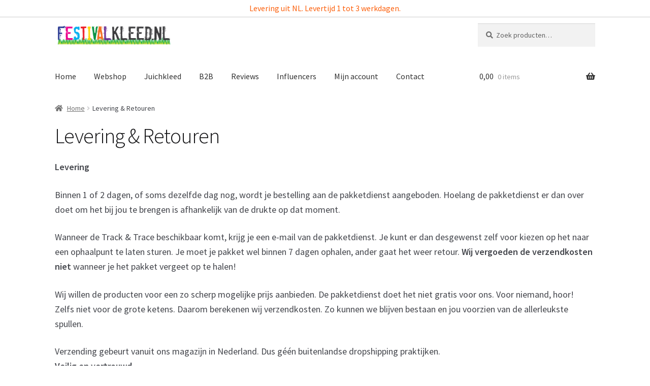

--- FILE ---
content_type: text/css
request_url: https://festivalkleed.nl/wp-content/themes/storefront-fk/style.css?ver=1.0.0
body_size: 1052
content:
/*
Theme Name:   Storefront Festivalkleed
Theme URI:   xxx
Description: Storefront Child Theme
Author:       Crealink
Author URI:   http://www.crealink.nl
Template:     storefront
Version:     1.0.0
Tags:
Text Domain: storefront-fk
*/

@import url("../storefront/style.css");

/* header */
.site-header {
    background-color: #ffffff;
}

@media (min-width: 768px) {
    .site-branding {
        margin-bottom: 0;
    }
}

/* top bar */
.lvo-top-bar {
    text-align: center;
    padding: 4px 0;
    background: #ffffff;
    color:#fc610e;
    border-bottom: 1px solid #cccccc;
}

/* breadcrum */
.storefront-breadcrumb {
    padding: 6px 0;
    margin: 0 0 12px;
}

/* page */
.lvo_page_banner {
}
.lvo_page_banner .wp-block-cover__gradient-background.has-background-gradient {
    background:linear-gradient(135deg,rgb(51,51,51) 0%,rgb(255,255,255) 100%);
}

@media (min-width: 768px) {
    .lvo_page_banner {
        height: 320px;
        max-height: 320px;

    }
    .lvo_page_banner h2 {
        margin-left: 21%;
    }
    .right-sidebar .content-area.lvo_page {
        width: 100%;
    }
}
@media only screen and (max-width : 450px) and (max-device-width : 450px) {
    .wp-block-cover.fk_home_banner{
        background-image:url(https://festivalkleed.nl/wp-content/uploads/2022/01/vierkant-met-model-450x450.png) !important;}
    .fk_home_banner .wp-block-spacer{
        height: 60px !important;

    }
}

/* product page */
@media (min-width: 768px) {
    /*ul.products li.product .woocommerce-LoopProduct-link,*/
    /*ul.products .wc-block-grid__product .woocommerce-LoopProduct-link,*/
    /*.wc-block-grid__products li.product .woocommerce-LoopProduct-link,*/
    /*.wc-block-grid__products .wc-block-grid__product .woocommerce-LoopProduct-link {*/
    /*    min-height: 366px;*/
    /*    max-height: 366px;*/
    /*}*/
    /*.right-sidebar .content-area.lvo_product {*/
    /*    width: 100%;*/
    /*}*/
    /*.right-sidebar .content-area.lvo_product#primary  {*/
    /*     float: left;*/
    /*}*/
}
.out-of-stock-loop-label {
    color: #333;
    font-weight: bold;
    text-transform: uppercase;
    position: absolute;
    top: 25%;
    left: 0;
    right: 0;
    background: #fff;
    padding: 20px 0;
    background: rgba(255,255,255, 0.9);
    text-align: center;
}
.out-of-stock-label {
    color: #fff;
    font-weight: bold;
    text-transform: uppercase;
    padding: 12px 0;
    margin-bottom: 4px;
    background-color: #bc2739;
    text-align: center;
}
.wc-block-grid__product.nocart-lvo {
    margin-bottom: 0px;
}



/* other stuff */
.storefront-full-width-content .woocommerce-products-header {
    padding-bottom:12px;
}
.button {
    border-radius:3px;
    background-color:#fc610e;
    color: #ffffff;
}
.button.alt {
    background-color:#fc610e;
    color: #ffffff;
}
.button:hover {
    background-color: #43454b;
    color: #ffffff;
}
p {
    font-size: 18px;
}
.woocommerce-store-notice {
    background-color: #fc1d2f; /*#fc610e;*/
    font-size: 16px;
    text-align: center;
    color: #ffffff; /*#ffffff*/
    font-weight: bold;
}
.txt-shadow {
    text-shadow: 3px 3px 3px rgba(0,0,0, 0.8);
}
.txt-shadow-white {
    text-shadow: 3px 3px 3px rgba(255,255,255, 0.8);
}
a:focus,
.focus a {
    outline: none !important;
}
.header-widget-region {
    display:none;
    height: 0;
    margin:0;
    padding:0;
}
.site-header {
    padding-top:12px;
    padding-bottom:6px;
}

@media (min-width: 768px) {
    .site-header {
        padding-top: 12px;
    }
    .site-branding {
        margin-bottom:0;
    }
}


/*
[title~="WooCommerce"] {display:none}
.button{border-radius:3px}
p {font-size: 18px;}
.woocommerce-store-notice {background-color:#fc610e; font-size: 16px; text-align: center}
.txt-shadow {text-shadow: 2px 2px 1px #000000;}
a:focus,
.focus a {
    outline: none !important;
}



.site-header {
    padding-top:12px;
    padding-bottom:6px;
}

@media (min-width: 768px) {
    .site-header {
        padding-top: 12px;
    }
    .site-branding {
        margin-bottom:0;
    }
}
*/
